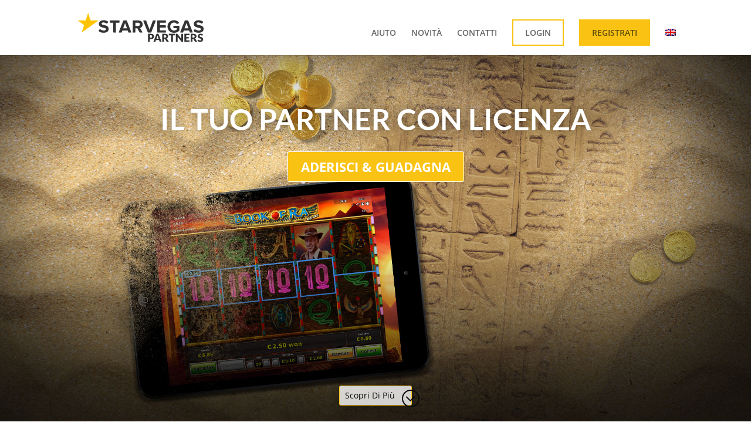

--- FILE ---
content_type: text/css
request_url: https://starvegaspartners.it/wp-content/themes/StarvegasPartners/style.css?ver=4.14.9
body_size: 1259
content:
/*
 Theme Name:     StarvegasPartners Child Theme
 Theme URI:      http://www.elegantthemes.com/gallery/foxy/
 Description:    StarvegasPartners Child Theme
 Author:         Elegant Themes
 Author URI:     http://www.elegantthemes.com
 Template:       Divi
 Version:        1.0.0
*/

@import url("../Divi/style.css");

/* --- Theme customization starts here --- */
.button__login_menu a {
    padding: 10px 20px 0px;
    height: 40px;
    border: 2px solid #fac314;
    line-height: 1.5em;
}
.button__login_menu a:hover{
  background: #fac314;
}

@media only screen and (min-width: 981px){
.et_header_style_left #et-top-navigation nav>ul>li>a, .et_header_style_split #et-top-navigation nav>ul>li>a {
    padding-bottom: 31px!important;
}
}

.button__register_menu a, .et-fixed-header #top-menu .button__register_menu a {
    background: #fac314;
    padding: 10px 20px 0px;
    height: 40px;
    border: 2px solid #fac314;
    line-height: 1.5em;
}
.button__register_menu a:hover, .et-fixed-header #top-menu .button__register_menu a:hover{
  background: #fac314;
}
.et_mobile_menu li.button__register_menu a, .et_mobile_menu li.et-fixed-header #top-menu .button__register_menu a{
  margin: 5px 0;
    line-height: 1.3em;
}
.et_mobile_menu li.button__login_menu a{
  margin: 5px 0;
    line-height: 1.3em;
  border-bottom-width: 2px;
  border-bottom-color: #fac314;
}

--- FILE ---
content_type: text/css
request_url: https://starvegaspartners.it/wp-content/et-cache/122/et-core-unified-deferred-122.min.css?ver=1742983528
body_size: 13494
content:
.et-l--post .et_pb_bg_layout_light{color:#0a0a0a!important}div.et_pb_section.et_pb_section_0{background-image:url(https://starvegaspartners.it/wp-content/uploads/2019/12/Affiliate-header.jpg)!important}.et_pb_section_0.et_pb_section{padding-top:20px;padding-right:0px;padding-bottom:0px;padding-left:0px}.et_pb_row_0.et_pb_row{padding-top:64px!important;padding-right:0px!important;padding-bottom:100px!important;padding-left:0px!important;padding-top:64px;padding-right:0px;padding-bottom:100px;padding-left:0px}.et_pb_cta_0.et_pb_promo h2,.et_pb_cta_0.et_pb_promo h1.et_pb_module_header,.et_pb_cta_0.et_pb_promo h3.et_pb_module_header,.et_pb_cta_0.et_pb_promo h4.et_pb_module_header,.et_pb_cta_0.et_pb_promo h5.et_pb_module_header,.et_pb_cta_0.et_pb_promo h6.et_pb_module_header{font-family:'Lato',Helvetica,Arial,Lucida,sans-serif!important;font-weight:700!important;font-size:50px!important;color:#ffffff!important;text-shadow:0em 0em 0.3em rgba(0,0,0,0.4)!important}.et_pb_cta_0.et_pb_promo .et_pb_promo_description div{font-family:'Lato',Helvetica,Arial,Lucida,sans-serif;font-size:30px;color:#000000!important;line-height:1em}body #page-container .et_pb_section .et_pb_cta_0.et_pb_promo .et_pb_promo_button.et_pb_button{border-width:1px!important;border-color:#ffffff;font-size:22px;font-weight:700!important}body #page-container .et_pb_section .et_pb_button_1:hover:after,body #page-container .et_pb_section .et_pb_cta_0.et_pb_promo .et_pb_promo_button.et_pb_button:hover:after{margin-left:.3em;left:auto;margin-left:.3em;opacity:1}body #page-container .et_pb_section .et_pb_cta_0.et_pb_promo .et_pb_promo_button.et_pb_button:after{color:#212121;line-height:inherit;font-size:inherit!important;margin-left:-1em;left:auto;font-family:ETmodules!important;font-weight:400!important}.et_pb_row_1.et_pb_row{padding-top:247px!important;padding-right:0px!important;padding-bottom:27px!important;padding-left:0px!important;padding-top:247px;padding-right:0px;padding-bottom:27px;padding-left:0px}body #page-container .et_pb_section .et_pb_button_0{border-width:1px!important;border-color:#fac314;font-size:14px;padding-right:2em;padding-left:0.7em;background-color:rgba(255,255,255,0.8)}body #page-container .et_pb_section .et_pb_button_0:hover{border-color:#ffffff!important;background-image:initial;background-color:#ffffff}body #page-container .et_pb_section .et_pb_button_0:after{opacity:1;margin-left:.3em;left:auto;font-family:ETmodules!important;font-weight:400!important}.et_pb_button_0{box-shadow:0px 2px 18px 0px rgba(0,0,0,0.3);transition:background-color 300ms ease 0ms,border 300ms ease 0ms}.et_pb_button_0,.et_pb_button_0:after,.et_pb_button_1,.et_pb_button_1:after{transition:all 300ms ease 0ms}.et_pb_section_1.et_pb_section,.et_pb_section_3.et_pb_section{background-color:#ffffff!important}.et_pb_row_2.et_pb_row{padding-top:0px!important;padding-right:0px!important;padding-bottom:30px!important;padding-left:0px!important;padding-top:0px;padding-right:0px;padding-bottom:30px;padding-left:0px}.et_pb_blurb_6.et_pb_blurb,.et_pb_blurb_7.et_pb_blurb,.et_pb_blurb_8.et_pb_blurb,.et_pb_blurb_9.et_pb_blurb,.et_pb_text_7,.et_pb_blurb_10.et_pb_blurb,.et_pb_blurb_11.et_pb_blurb,.et_pb_blurb_12.et_pb_blurb,.et_pb_text_5,.et_pb_text_5 h1,.et_pb_text_6,.et_pb_blurb_4.et_pb_blurb,.et_pb_blurb_5.et_pb_blurb,.et_pb_text_2 h1,.et_pb_text_7 h1,.et_pb_text_0,.et_pb_blurb_2.et_pb_blurb,.et_pb_text_1 h1,.et_pb_text_0 h1,.et_pb_blurb_3.et_pb_blurb,.et_pb_blurb_0.et_pb_blurb,.et_pb_blurb_1.et_pb_blurb{font-family:'Lato',Helvetica,Arial,Lucida,sans-serif}.et_pb_text_0 h2{font-weight:800;font-size:36px;color:#101734!important}.et_pb_row_7.et_pb_row,.et_pb_row_8.et_pb_row,.et_pb_row_3.et_pb_row,.et_pb_row_12.et_pb_row{padding-top:0px!important;padding-right:0px!important;padding-bottom:0px!important;padding-left:0px!important;padding-top:0px;padding-right:0px;padding-bottom:0px;padding-left:0px}.et_pb_blurb_0.et_pb_blurb .et_pb_module_header,.et_pb_blurb_0.et_pb_blurb .et_pb_module_header a,.et_pb_blurb_3.et_pb_blurb .et_pb_module_header,.et_pb_blurb_3.et_pb_blurb .et_pb_module_header a,.et_pb_blurb_1.et_pb_blurb .et_pb_module_header,.et_pb_blurb_1.et_pb_blurb .et_pb_module_header a,.et_pb_blurb_2.et_pb_blurb .et_pb_module_header,.et_pb_blurb_2.et_pb_blurb .et_pb_module_header a{font-family:'Lato',Helvetica,Arial,Lucida,sans-serif;font-weight:800;font-size:26px;text-align:center}.et_pb_section_2.et_pb_section{background-color:#101734!important}.et_pb_row_4.et_pb_row{padding-top:0px!important;padding-bottom:54px!important;padding-top:0px;padding-bottom:54px}.et_pb_text_1,.et_pb_cta_1.et_pb_promo .et_pb_promo_description div{font-family:'Lato',Helvetica,Arial,Lucida,sans-serif;font-weight:700}.et_pb_text_5 h2,.et_pb_text_6 h2,.et_pb_text_2 h2,.et_pb_text_1 h2{font-weight:800;color:#101734!important}.et_pb_blurb_4.et_pb_blurb .et_pb_module_header,.et_pb_blurb_4.et_pb_blurb .et_pb_module_header a,.et_pb_number_counter_0.et_pb_number_counter .percent p,.et_pb_blurb_6.et_pb_blurb .et_pb_module_header,.et_pb_blurb_6.et_pb_blurb .et_pb_module_header a,.et_pb_blurb_7.et_pb_blurb .et_pb_module_header,.et_pb_blurb_7.et_pb_blurb .et_pb_module_header a,.et_pb_blurb_8.et_pb_blurb .et_pb_module_header,.et_pb_blurb_8.et_pb_blurb .et_pb_module_header a,.et_pb_blurb_5.et_pb_blurb .et_pb_module_header,.et_pb_blurb_5.et_pb_blurb .et_pb_module_header a,.et_pb_blurb_9.et_pb_blurb .et_pb_module_header,.et_pb_blurb_9.et_pb_blurb .et_pb_module_header a{font-family:'Lato',Helvetica,Arial,Lucida,sans-serif;font-weight:700;color:#fac314!important}.et_pb_blurb_5 .et-pb-icon,.et_pb_blurb_6 .et-pb-icon,.et_pb_blurb_7 .et-pb-icon,.et_pb_blurb_8 .et-pb-icon,.et_pb_blurb_9 .et-pb-icon,.et_pb_blurb_4 .et-pb-icon{font-size:70px;color:#ffffff;font-family:ETmodules!important;font-weight:400!important}.et_pb_row_6.et_pb_row{padding-top:0px!important;padding-right:0px!important;padding-bottom:27px!important;padding-left:0px!important;padding-top:0px;padding-right:0px;padding-bottom:27px;padding-left:0px}.et_pb_blurb_10.et_pb_blurb .et_pb_module_header,.et_pb_blurb_10.et_pb_blurb .et_pb_module_header a{font-family:'Lato',Helvetica,Arial,Lucida,sans-serif;font-weight:700;font-size:26px;color:#101734!important;text-align:center}.et_pb_blurb_11 .et_pb_main_blurb_image .et_pb_image_wrap,.et_pb_blurb_12 .et_pb_main_blurb_image .et_pb_image_wrap,.et_pb_blurb_10 .et_pb_main_blurb_image .et_pb_image_wrap{max-width:75%}.et_pb_blurb_11.et_pb_blurb .et_pb_module_header,.et_pb_blurb_11.et_pb_blurb .et_pb_module_header a,.et_pb_blurb_12.et_pb_blurb .et_pb_module_header,.et_pb_blurb_12.et_pb_blurb .et_pb_module_header a{font-family:'Lato',Helvetica,Arial,Lucida,sans-serif;font-weight:700;font-size:26px;color:#101734!important}.et_pb_text_3 h2{font-weight:800;font-variant:small-caps;color:#fac314!important;text-shadow:0em 0.03em 0.1em rgba(0,0,0,0.9)}.et_pb_text_3{text-shadow:0px 1px 0px #000}.et_pb_row_9.et_pb_row{padding-top:30px!important;padding-right:0px!important;padding-bottom:2px!important;padding-left:0px!important;padding-top:30px;padding-right:0px;padding-bottom:2px;padding-left:0px}.et_pb_number_counter_0.et_pb_number_counter h3,.et_pb_number_counter_0.et_pb_number_counter h1.title,.et_pb_number_counter_0.et_pb_number_counter h2.title,.et_pb_number_counter_0.et_pb_number_counter h4.title,.et_pb_number_counter_0.et_pb_number_counter h5.title,.et_pb_number_counter_0.et_pb_number_counter h6.title,.et_pb_number_counter_1.et_pb_number_counter h3,.et_pb_number_counter_1.et_pb_number_counter h1.title,.et_pb_number_counter_1.et_pb_number_counter h2.title,.et_pb_number_counter_1.et_pb_number_counter h4.title,.et_pb_number_counter_1.et_pb_number_counter h5.title,.et_pb_number_counter_1.et_pb_number_counter h6.title{font-family:'Lato',Helvetica,Arial,Lucida,sans-serif;font-weight:700;font-size:24px;color:#ffffff!important}.et_pb_number_counter_1 .title,.et_pb_number_counter_1 .percent,.et_pb_number_counter_0 .title,.et_pb_number_counter_0 .percent{text-shadow:0em 0.1em 0.1em rgba(0,0,0,0.4)}.et_pb_number_counter_1.et_pb_number_counter,.et_pb_number_counter_0.et_pb_number_counter{background-color:rgba(16,23,52,0.5);border-width:3px;border-style:solid;border-color:#fac314;padding-top:10px;padding-bottom:10px}.et_pb_number_counter_0,.et_pb_number_counter_1{box-shadow:6px 6px 18px 0px rgba(0,0,0,0.3)}.et_pb_number_counter_1.et_pb_number_counter .percent p{font-family:'Lato',Helvetica,Arial,Lucida,sans-serif;font-weight:700;font-size:70px;color:#fac314!important}.et_pb_section_5.et_pb_section{padding-top:0px;padding-right:0px;padding-bottom:0px;padding-left:0px;background-color:#101734!important}.et_pb_text_4.et_pb_text{color:#101734!important}.et_pb_text_4{line-height:1.4em;font-weight:700;font-size:36px;line-height:1.4em}body #page-container .et_pb_section .et_pb_button_1{color:#ffffff!important;font-size:24px;background-color:#101734}body #page-container .et_pb_section .et_pb_button_1:hover{color:#101734!important;background-image:initial;background-color:#fac314}body #page-container .et_pb_section .et_pb_button_1:after{color:#101734;line-height:inherit;font-size:inherit!important;margin-left:-1em;left:auto;font-family:ETmodules!important;font-weight:400!important}.et_pb_button_1{transition:color 300ms ease 0ms,background-color 300ms ease 0ms}.et_pb_text_6 h1{font-weight:800}.et_pb_image_0 .et_pb_image_wrap{border-radius:2px 2px 2px 2px;overflow:hidden;border-width:2px}.et_pb_image_0{text-align:center}.et_pb_section_7.et_pb_section{padding-top:54px;padding-right:0px;padding-bottom:0px;padding-left:0px}.et_pb_cta_1.et_pb_promo h2,.et_pb_cta_1.et_pb_promo h1.et_pb_module_header,.et_pb_cta_1.et_pb_promo h3.et_pb_module_header,.et_pb_cta_1.et_pb_promo h4.et_pb_module_header,.et_pb_cta_1.et_pb_promo h5.et_pb_module_header,.et_pb_cta_1.et_pb_promo h6.et_pb_module_header{font-family:'Lato',Helvetica,Arial,Lucida,sans-serif!important;font-weight:700!important;font-size:29px!important;color:#fac314!important;text-shadow:0em 0.03em 0.04em rgba(0,0,0,0.7)!important}.et_pb_cta_1 .et_pb_promo_description{text-shadow:0em 0.04em 0.04em rgba(0,0,0,0.7)}.et_pb_cta_1.et_pb_promo{background-color:rgba(255,255,255,0.2)}body #page-container .et_pb_section .et_pb_cta_1.et_pb_promo .et_pb_promo_button.et_pb_button{color:#000000!important}.et_pb_image_1{margin-top:-90px!important;width:100%;max-width:100%!important;text-align:center}.et_pb_image_1 .et_pb_image_wrap,.et_pb_image_1 img{width:100%}.et_pb_row_14.et_pb_row{padding-top:23px!important;padding-right:0px!important;padding-bottom:0px!important;padding-left:0px!important;padding-top:23px;padding-right:0px;padding-bottom:0px;padding-left:0px}.et_pb_row_5.et_pb_row{padding-top:0px!important;padding-bottom:54px!important;margin-left:auto!important;margin-right:auto!important;padding-top:0px;padding-bottom:54px}@media only screen and (max-width:980px){body #page-container .et_pb_section .et_pb_button_1:after,body #page-container .et_pb_section .et_pb_cta_0.et_pb_promo .et_pb_promo_button.et_pb_button:after{line-height:inherit;font-size:inherit!important;margin-left:-1em;left:auto;display:inline-block;opacity:0;content:attr(data-icon);font-family:ETmodules!important;font-weight:400!important}body #page-container .et_pb_section .et_pb_cta_0.et_pb_promo .et_pb_promo_button.et_pb_button:before,body #page-container .et_pb_section .et_pb_button_1:before{display:none}body #page-container .et_pb_section .et_pb_cta_0.et_pb_promo .et_pb_promo_button.et_pb_button:hover:after,body #page-container .et_pb_section .et_pb_button_1:hover:after{margin-left:.3em;left:auto;margin-left:.3em;opacity:1}body #page-container .et_pb_section .et_pb_button_0:after{margin-left:.3em;left:auto;display:inline-block;opacity:1}.et_pb_number_counter_0.et_pb_number_counter,.et_pb_number_counter_1.et_pb_number_counter{border-bottom-color:#fac314}.et_pb_image_0 .et_pb_image_wrap img{width:auto}body #page-container .et_pb_section .et_pb_cta_1.et_pb_promo .et_pb_promo_button.et_pb_button:after{display:inline-block;opacity:0}body #page-container .et_pb_section .et_pb_cta_1.et_pb_promo .et_pb_promo_button.et_pb_button:hover:after{opacity:1}.et_pb_image_1{margin-top:0px!important}}@media only screen and (max-width:767px){body #page-container .et_pb_section .et_pb_button_1:after,body #page-container .et_pb_section .et_pb_cta_0.et_pb_promo .et_pb_promo_button.et_pb_button:after{line-height:inherit;font-size:inherit!important;margin-left:-1em;left:auto;display:inline-block;opacity:0;content:attr(data-icon);font-family:ETmodules!important;font-weight:400!important}body #page-container .et_pb_section .et_pb_cta_0.et_pb_promo .et_pb_promo_button.et_pb_button:before,body #page-container .et_pb_section .et_pb_button_1:before{display:none}body #page-container .et_pb_section .et_pb_cta_0.et_pb_promo .et_pb_promo_button.et_pb_button:hover:after,body #page-container .et_pb_section .et_pb_button_1:hover:after{margin-left:.3em;left:auto;margin-left:.3em;opacity:1}body #page-container .et_pb_section .et_pb_button_0:after{margin-left:.3em;left:auto;display:inline-block;opacity:1}.et_pb_number_counter_0.et_pb_number_counter,.et_pb_number_counter_1.et_pb_number_counter{border-bottom-color:#fac314}.et_pb_image_0 .et_pb_image_wrap img{width:auto}body #page-container .et_pb_section .et_pb_cta_1.et_pb_promo .et_pb_promo_button.et_pb_button:after{display:inline-block;opacity:0}body #page-container .et_pb_section .et_pb_cta_1.et_pb_promo .et_pb_promo_button.et_pb_button:hover:after{opacity:1}.et_pb_image_1{margin-top:0px!important}}

--- FILE ---
content_type: image/svg+xml
request_url: https://starvegaspartners.it/wp-content/uploads/2018/02/sves-logo.svg
body_size: 13386
content:
<?xml version="1.0" encoding="utf-8"?>
<!-- Generator: Adobe Illustrator 22.0.1, SVG Export Plug-In . SVG Version: 6.00 Build 0)  -->
<svg version="1.1" id="Layer_1" xmlns="http://www.w3.org/2000/svg" xmlns:xlink="http://www.w3.org/1999/xlink" x="0px" y="0px"
	 viewBox="0 0 626 148" style="enable-background:new 0 0 626 148;" xml:space="preserve">
<style type="text/css">
	.st0{fill:#FFC400;}
	.st1{fill:#333333;}
	.st2{fill:#FFFFFF;}
</style>
<path class="st0" d="M52.9,0L40.6,37.7H0.9L33,61.1L20.8,98.8l84-61.1H65.2"/>
<path class="st1" d="M105.5,91.4c-0.7-0.7-0.9-1.8-0.3-2.6l4.2-5.9c0.5-0.6,1.2-1.1,2-1.2s1.6,0.1,2.2,0.6
	c4.2,3.5,10.1,6.1,17.2,6.1c7.1,0,10.6-3.3,10.6-6.8c0-10.8-35.2-3.4-35.2-26.4c0-10.2,8.8-18.6,23.2-18.6c8.6,0,15.9,2.3,21.6,6.7
	c1.3,1,1.5,2.7,0.5,4l-3.8,5c-0.9,1.2-2.7,1.5-3.9,0.6c-4.6-3.3-10.2-4.9-15.6-4.9c-5.6,0-8.7,2.5-8.7,6.1c0,9.7,35.1,3.2,35.1,26
	c0,11.2-8,19.6-24.4,19.6C119.1,99.9,111.1,96.5,105.5,91.4L105.5,91.4z M179.6,98.8c-1.1,0-2-0.9-2-2V49.2h-15.9c-1.1,0-2-0.9-2-2
	l0,0v-7.5c0-1.1,0.9-2,2-2h44.8c1.1,0,2,0.9,2,2v7.5c0,1.1-0.9,2-2,2l0,0h-15.8v47.7c0,1.1-0.9,2-2,2L179.6,98.8L179.6,98.8z
	 M254.2,98.8c-0.8,0-1.6-0.5-1.9-1.3l-3.3-9.1h-26.2l-3.4,9.1c-0.3,0.8-1,1.3-1.9,1.3h-10.6c-0.6,0-1.3-0.3-1.6-0.9
	c-0.4-0.5-0.4-1.2-0.2-1.8L227,39.5c0.4-1.1,1.5-1.8,2.7-1.8h13c0.8,0,1.6,0.5,1.9,1.3l22,57.1c0.2,0.6,0.2,1.3-0.2,1.8
	c-0.4,0.5-1,0.9-1.6,0.9H254.2L254.2,98.8z M236,50.7L226.5,77h19.1L236,50.7z M309.7,98.8c-0.7,0-1.4-0.4-1.7-1l-11.4-20.7H287
	v19.7c0,1.1-0.9,2-2,2h-9c-1.1,0-2-0.9-2-2l0,0V40.6c0-1.6,1.3-2.8,2.9-2.8l0,0h25.7c12.7,0,20.5,8.3,20.5,19.7
	c0,10.8-6.8,16.6-13.4,18.1l12,20.3c0.6,0.9,0.2,2.2-0.7,2.7c-0.3,0.2-0.6,0.3-1,0.3L309.7,98.8L309.7,98.8z M309.8,57.4
	c0-5.1-3.9-8.2-9.2-8.2H287v16.5h13.6C305.9,65.7,309.8,62.6,309.8,57.4z M397.2,98.8c-1.1,0-2-0.9-2-2V39.7c0-1.1,0.9-2,2-2h39.3
	c1.1,0,2,0.9,2,2v7.5c0,1.1-0.9,2-2,2l0,0h-28.2v12.9h27.6c1.1,0,2,0.9,2,2l0,0v7.5c0,1.1-0.9,2-2,2l0,0h-27.6v13.8h28.2
	c1.1,0,2,0.9,2,2v7.5c0,1.1-0.9,2-2,2L397.2,98.8L397.2,98.8z M446.2,68.3c0-19.3,14.6-31.6,32.5-31.6c11.6,0,19.3,5.3,24,11.8
	c0.3,0.5,0.5,1,0.3,1.6c-0.1,0.6-0.5,1-1,1.3l-7.3,4c-0.9,0.5-1.9,0.2-2.5-0.5c-2.9-3.7-7.7-6.6-13.5-6.6
	c-11.1,0-19.1,8.5-19.1,20.1c0,11.5,8,20,19.1,20c5.4,0,10.5-2.4,13-4.7v-7.3h-14.1c-1.1,0-2-0.9-2-2l0,0V67c0-1.1,0.9-2,2-2h25.2
	c1.1,0,2,0.9,2,2v21.5c-6.2,7-14.9,11.5-26,11.5C460.9,100,446.2,87.5,446.2,68.3L446.2,68.3z M558.5,98.8c-0.8,0-1.6-0.5-1.9-1.3
	l-3.3-9.1h-26.2l-3.4,9.1c-0.3,0.8-1,1.3-1.9,1.3h-10.6c-1.1,0-2-0.9-2-2c0-0.2,0-0.5,0.1-0.7L531.6,39c0.3-0.8,1-1.3,1.8-1.3H547
	c0.8,0,1.6,0.5,1.8,1.3l22,57.1c0.2,0.6,0.2,1.3-0.2,1.8c-0.4,0.5-1,0.9-1.6,0.9L558.5,98.8L558.5,98.8z M540.2,50.7L530.7,77h19
	L540.2,50.7z M576.1,91.4c-0.7-0.7-0.9-1.8-0.3-2.6l4.7-6.6c0.6-0.9,1.9-1.1,2.7-0.5c0.1,0,0.1,0.1,0.2,0.1
	c4.3,3.8,10.4,6.7,17.8,6.7c7.1,0,10.6-3.3,10.6-6.8c0-10.8-35.2-3.4-35.2-26.4c0-10.2,8.8-18.6,23.2-18.6c9,0,16.5,2.5,22.4,7.2
	c0.8,0.7,1,1.9,0.3,2.7l-4.8,6.4c-0.3,0.4-0.8,0.7-1.3,0.8s-1.1-0.1-1.5-0.4c-4.7-3.7-10.6-5.4-16.2-5.4c-5.6,0-8.7,2.5-8.7,6.1
	c0,9.7,35.1,3.2,35.1,26c0,11.2-8,19.6-24.5,19.6C589.7,99.9,581.7,96.5,576.1,91.4L576.1,91.4z M387.5,38.6c-0.4-0.5-1-0.9-1.6-0.9
	h-10.5c-0.8,0-1.6,0.5-1.9,1.3l-16.4,45.6L340.7,39c-0.3-0.8-1-1.3-1.9-1.3h-10.6c-1.1,0-2,0.9-2,2c0,0.2,0,0.5,0.1,0.7l22,56.6
	c0.4,1.1,1.5,1.8,2.7,1.8h12.4c1.2,0,2.2-0.7,2.7-1.8l21.7-56.6C387.9,39.8,387.9,39.1,387.5,38.6L387.5,38.6z"/>
<g>
	<path class="st1" d="M358.6,131.6V145h-9.3v-40.1h14.1c2.8,0,5.2,0.3,7.3,1c2,0.7,3.7,1.6,5,2.8c1.3,1.2,2.3,2.6,2.9,4.2
		s0.9,3.3,0.9,5.2c0,2-0.3,3.8-1,5.5c-0.6,1.7-1.6,3.1-2.9,4.3s-3,2.1-5,2.8s-4.4,1-7.2,1L358.6,131.6L358.6,131.6z M358.6,124.6
		h4.8c2.4,0,4.2-0.6,5.2-1.7c1.1-1.2,1.6-2.8,1.6-4.8c0-0.9-0.1-1.8-0.4-2.5c-0.3-0.8-0.7-1.4-1.2-1.9c-0.6-0.5-1.3-1-2.1-1.3
		s-1.9-0.4-3-0.4h-4.8v12.6C358.7,124.6,358.6,124.6,358.6,124.6z"/>
	<path class="st1" d="M417,145h-7.2c-0.8,0-1.5-0.2-2-0.6s-0.9-0.9-1.1-1.4l-2.4-7h-15.2l-2.4,7c-0.2,0.5-0.5,1-1.1,1.4
		c-0.5,0.4-1.2,0.6-2,0.6h-7.3l15.5-40.1h9.5L417,145z M391.3,129.7h10.9l-3.7-11c-0.2-0.7-0.5-1.5-0.8-2.5c-0.3-1-0.6-2-0.9-3.1
		c-0.3,1.1-0.6,2.2-0.9,3.1c-0.3,1-0.6,1.8-0.9,2.5L391.3,129.7z"/>
	<path class="st1" d="M429.5,130.2V145h-9.3v-40.1h13c2.9,0,5.4,0.3,7.4,0.9s3.7,1.4,5,2.5c1.3,1.1,2.2,2.3,2.8,3.8
		c0.6,1.4,0.9,3,0.9,4.7c0,1.3-0.2,2.5-0.5,3.7s-0.9,2.2-1.6,3.2s-1.5,1.9-2.5,2.6c-1,0.8-2.1,1.4-3.5,1.9c0.6,0.3,1.2,0.7,1.7,1.2
		s1,1,1.4,1.7L453,145h-8.4c-1.6,0-2.7-0.6-3.4-1.8l-6.7-11.6c-0.3-0.5-0.6-0.9-1-1.1c-0.4-0.2-0.9-0.3-1.7-0.3L429.5,130.2
		L429.5,130.2z M429.5,123.8h3.7c1.3,0,2.3-0.2,3.2-0.5s1.6-0.8,2.2-1.3c0.6-0.6,1-1.2,1.2-2c0.3-0.8,0.4-1.6,0.4-2.5
		c0-1.8-0.6-3.1-1.7-4.1c-1.1-1-2.9-1.5-5.3-1.5h-3.7V123.8L429.5,123.8z"/>
	<path class="st1" d="M484.3,104.9v7.4H473V145h-9.3v-32.7h-11.3v-7.4H484.3z"/>
	<path class="st1" d="M494,105c0.3,0,0.5,0.1,0.7,0.2c0.2,0.1,0.4,0.2,0.6,0.4c0.2,0.2,0.4,0.4,0.7,0.7l19,24.1
		c-0.1-0.8-0.1-1.5-0.2-2.2c0-0.7-0.1-1.4-0.1-2V105h8.2v40h-4.8c-0.7,0-1.3-0.1-1.8-0.3s-1-0.6-1.4-1.2L496,119.6
		c0.1,0.7,0.1,1.4,0.1,2c0,0.7,0.1,1.3,0.1,1.9V145H488v-40.1h4.9C493.4,104.9,493.8,105,494,105z"/>
	<path class="st1" d="M555.5,104.9v7.1H539v9.4h12.6v6.9H539v9.5h16.4v7.2h-25.8v-40.1H555.5z"/>
	<path class="st1" d="M570.1,130.2V145h-9.3v-40.1h13c2.9,0,5.4,0.3,7.4,0.9s3.7,1.4,5,2.5s2.2,2.3,2.8,3.8c0.6,1.4,0.9,3,0.9,4.7
		c0,1.3-0.2,2.5-0.5,3.7c-0.3,1.2-0.9,2.2-1.6,3.2s-1.5,1.9-2.5,2.6c-1,0.8-2.1,1.4-3.5,1.9c0.6,0.3,1.2,0.7,1.7,1.2s1,1,1.4,1.7
		l8.5,13.9H585c-1.6,0-2.7-0.6-3.4-1.8l-6.7-11.6c-0.3-0.5-0.6-0.9-1-1.1c-0.4-0.2-0.9-0.3-1.7-0.3L570.1,130.2L570.1,130.2z
		 M570.1,123.8h3.7c1.3,0,2.3-0.2,3.2-0.5c0.9-0.3,1.6-0.8,2.2-1.3c0.6-0.6,1-1.2,1.2-2c0.3-0.8,0.4-1.6,0.4-2.5
		c0-1.8-0.6-3.1-1.7-4.1c-1.1-1-2.9-1.5-5.3-1.5h-3.7V123.8L570.1,123.8z"/>
	<path class="st1" d="M619.7,113.1c-0.3,0.4-0.6,0.8-0.9,1s-0.7,0.3-1.2,0.3c-0.4,0-0.9-0.1-1.4-0.4s-1-0.6-1.6-0.9
		c-0.6-0.3-1.3-0.6-2.1-0.9s-1.7-0.4-2.7-0.4c-1.7,0-3,0.4-3.9,1.1c-0.9,0.7-1.3,1.7-1.3,3c0,0.8,0.3,1.5,0.8,2s1.2,1,2,1.4
		c0.8,0.4,1.8,0.7,2.9,1.1c1.1,0.3,2.2,0.7,3.3,1.1c1.1,0.4,2.2,0.9,3.3,1.4c1.1,0.5,2,1.2,2.9,2c0.8,0.8,1.5,1.8,2,3
		s0.8,2.6,0.8,4.3c0,1.9-0.3,3.6-1,5.2c-0.7,1.6-1.6,3-2.8,4.2s-2.7,2.1-4.5,2.8s-3.8,1-6.1,1c-1.2,0-2.5-0.1-3.8-0.4
		c-1.3-0.3-2.5-0.6-3.8-1.1c-1.3-0.5-2.3-1-3.4-1.7c-1.1-0.6-2-1.4-2.8-2.1l2.8-4.3c0.2-0.3,0.5-0.6,0.9-0.8
		c0.4-0.2,0.8-0.3,1.2-0.3c0.5,0,1.1,0.2,1.7,0.5s1.2,0.7,1.9,1.2c0.7,0.4,1.5,0.8,2.4,1.2c0.9,0.3,2,0.5,3.2,0.5
		c1.7,0,3-0.4,3.9-1.1c0.9-0.7,1.4-1.9,1.4-3.5c0-0.9-0.3-1.7-0.8-2.3s-1.2-1.1-2-1.5s-1.8-0.7-2.8-1s-2.2-0.6-3.3-1
		c-1.1-0.4-2.2-0.8-3.3-1.3c-1.1-0.5-2-1.2-2.8-2.1c-0.8-0.9-1.5-1.9-2-3.2c-0.5-1.3-0.8-2.8-0.8-4.7c0-1.5,0.3-3,0.9-4.4
		c0.6-1.4,1.5-2.7,2.7-3.8c1.2-1.1,2.6-2,4.3-2.7s3.7-1,5.9-1c1.2,0,2.4,0.1,3.6,0.3s2.3,0.5,3.3,0.9s2,0.8,2.9,1.3
		c0.9,0.5,1.7,1.1,2.4,1.8L619.7,113.1z"/>
</g>
<path class="st0" d="M698.9,1.3L686.6,39h-39.7L679,62.4l-12.2,37.7l84-61.1h-39.6"/>
<path class="st2" d="M751.5,92.7c-0.7-0.7-0.9-1.8-0.3-2.6l4.2-5.9c0.5-0.6,1.2-1.1,2-1.2c0.8-0.1,1.6,0.1,2.2,0.6
	c4.2,3.5,10.1,6.1,17.2,6.1c7.1,0,10.6-3.3,10.6-6.8c0-10.8-35.2-3.4-35.2-26.4c0-10.2,8.8-18.6,23.2-18.6c8.6,0,15.9,2.3,21.6,6.7
	c1.3,1,1.5,2.7,0.5,4l-3.8,5c-0.9,1.2-2.7,1.5-3.9,0.6c-4.6-3.3-10.2-4.9-15.6-4.9c-5.6,0-8.7,2.5-8.7,6.1c0,9.7,35.1,3.2,35.1,26
	c0,11.2-8,19.6-24.4,19.6C765.1,101.2,757.1,97.8,751.5,92.7L751.5,92.7z M825.6,100.1c-1.1,0-2-0.9-2-2V50.5h-15.9
	c-1.1,0-2-0.9-2-2l0,0V41c0-1.1,0.9-2,2-2h44.8c1.1,0,2,0.9,2,2v7.5c0,1.1-0.9,2-2,2l0,0h-15.8v47.7c0,1.1-0.9,2-2,2L825.6,100.1
	L825.6,100.1z M900.2,100.1c-0.8,0-1.6-0.5-1.9-1.3l-3.3-9.1h-26.2l-3.4,9.1c-0.3,0.8-1,1.3-1.9,1.3h-10.6c-0.6,0-1.3-0.3-1.6-0.9
	c-0.4-0.5-0.4-1.2-0.2-1.8L873,40.8c0.4-1.1,1.5-1.8,2.7-1.8h13c0.8,0,1.6,0.5,1.9,1.3l22,57.1c0.2,0.6,0.2,1.3-0.2,1.8
	c-0.4,0.5-1,0.9-1.6,0.9H900.2L900.2,100.1z M882,52l-9.5,26.3h19.1L882,52z M955.7,100.1c-0.7,0-1.4-0.4-1.7-1l-11.4-20.7H933v19.7
	c0,1.1-0.9,2-2,2h-9c-1.1,0-2-0.9-2-2l0,0V41.9c0-1.6,1.3-2.8,2.9-2.8l0,0h25.7c12.7,0,20.5,8.3,20.5,19.7
	c0,10.8-6.8,16.6-13.4,18.1l12,20.3c0.6,0.9,0.2,2.2-0.7,2.7c-0.3,0.2-0.6,0.3-1,0.3L955.7,100.1L955.7,100.1z M955.8,58.7
	c0-5.1-3.9-8.2-9.2-8.2H933V67h13.6C951.9,67,955.8,63.9,955.8,58.7z M1043.2,100.1c-1.1,0-2-0.9-2-2V41c0-1.1,0.9-2,2-2h39.3
	c1.1,0,2,0.9,2,2v7.5c0,1.1-0.9,2-2,2l0,0h-28.2v12.9h27.6c1.1,0,2,0.9,2,2l0,0v7.5c0,1.1-0.9,2-2,2l0,0h-27.6v13.8h28.2
	c1.1,0,2,0.9,2,2v7.5c0,1.1-0.9,2-2,2L1043.2,100.1L1043.2,100.1z M1092.2,69.6c0-19.3,14.6-31.6,32.5-31.6c11.6,0,19.3,5.3,24,11.8
	c0.3,0.5,0.5,1,0.3,1.6c-0.1,0.6-0.5,1-1,1.3l-7.3,4c-0.9,0.5-1.9,0.2-2.5-0.5c-2.9-3.7-7.7-6.6-13.5-6.6
	c-11.1,0-19.1,8.5-19.1,20.1c0,11.5,8,20,19.1,20c5.4,0,10.5-2.4,13-4.7v-7.3h-14.1c-1.1,0-2-0.9-2-2l0,0v-7.4c0-1.1,0.9-2,2-2h25.2
	c1.1,0,2,0.9,2,2v21.5c-6.2,7-14.9,11.5-26,11.5C1106.9,101.3,1092.2,88.8,1092.2,69.6L1092.2,69.6z M1204.5,100.1
	c-0.8,0-1.6-0.5-1.9-1.3l-3.3-9.1h-26.2l-3.4,9.1c-0.3,0.8-1,1.3-1.9,1.3h-10.6c-1.1,0-2-0.9-2-2c0-0.2,0-0.5,0.1-0.7l22.3-57.1
	c0.3-0.8,1-1.3,1.8-1.3h13.6c0.8,0,1.6,0.5,1.8,1.3l22,57.1c0.2,0.6,0.2,1.3-0.2,1.8s-1,0.9-1.6,0.9L1204.5,100.1L1204.5,100.1z
	 M1186.2,52l-9.5,26.3h19L1186.2,52z M1222.1,92.7c-0.7-0.7-0.9-1.8-0.3-2.6l4.7-6.6c0.6-0.9,1.9-1.1,2.7-0.5c0.1,0,0.1,0.1,0.2,0.1
	c4.3,3.8,10.4,6.7,17.8,6.7c7.1,0,10.6-3.3,10.6-6.8c0-10.8-35.2-3.4-35.2-26.4c0-10.2,8.8-18.6,23.2-18.6c9,0,16.5,2.5,22.4,7.2
	c0.8,0.7,1,1.9,0.3,2.7l-4.8,6.4c-0.3,0.4-0.8,0.7-1.3,0.8s-1.1-0.1-1.5-0.4c-4.7-3.7-10.6-5.4-16.2-5.4c-5.6,0-8.7,2.5-8.7,6.1
	c0,9.7,35.1,3.2,35.1,26c0,11.2-8,19.6-24.5,19.6C1235.7,101.2,1227.7,97.8,1222.1,92.7L1222.1,92.7z M1033.5,39.9
	c-0.4-0.5-1-0.9-1.6-0.9h-10.5c-0.8,0-1.6,0.5-1.9,1.3l-16.4,45.6l-16.4-45.6c-0.3-0.8-1-1.3-1.9-1.3h-10.6c-1.1,0-2,0.9-2,2
	c0,0.2,0,0.5,0.1,0.7l22,56.6c0.4,1.1,1.5,1.8,2.7,1.8h12.4c1.2,0,2.2-0.7,2.7-1.8l21.7-56.6C1033.9,41.1,1033.9,40.4,1033.5,39.9
	L1033.5,39.9z"/>
<g>
	<path class="st2" d="M1004.6,132.9v13.4h-9.3v-40.1h14.1c2.8,0,5.2,0.3,7.3,1c2,0.7,3.7,1.6,5,2.8c1.3,1.2,2.3,2.6,2.9,4.2
		s0.9,3.3,0.9,5.2c0,2-0.3,3.8-1,5.5c-0.6,1.7-1.6,3.1-2.9,4.3c-1.3,1.2-3,2.1-5,2.8s-4.4,1-7.2,1L1004.6,132.9L1004.6,132.9z
		 M1004.6,125.9h4.8c2.4,0,4.2-0.6,5.2-1.7c1.1-1.2,1.6-2.8,1.6-4.8c0-0.9-0.1-1.8-0.4-2.5c-0.3-0.8-0.7-1.4-1.2-1.9
		c-0.6-0.5-1.3-1-2.1-1.3s-1.9-0.4-3-0.4h-4.8v12.6C1004.7,125.9,1004.6,125.9,1004.6,125.9z"/>
	<path class="st2" d="M1063,146.3h-7.2c-0.8,0-1.5-0.2-2-0.6s-0.9-0.9-1.1-1.4l-2.4-7h-15.2l-2.4,7c-0.2,0.5-0.5,1-1.1,1.4
		c-0.5,0.4-1.2,0.6-2,0.6h-7.3l15.5-40.1h9.5L1063,146.3z M1037.3,131h10.9l-3.7-11c-0.2-0.7-0.5-1.5-0.8-2.5c-0.3-1-0.6-2-0.9-3.1
		c-0.3,1.1-0.6,2.2-0.9,3.1c-0.3,1-0.6,1.8-0.9,2.5L1037.3,131z"/>
	<path class="st2" d="M1075.5,131.5v14.8h-9.3v-40.1h13c2.9,0,5.4,0.3,7.4,0.9s3.7,1.4,5,2.5c1.3,1.1,2.2,2.3,2.8,3.8
		c0.6,1.4,0.9,3,0.9,4.7c0,1.3-0.2,2.5-0.5,3.7c-0.3,1.2-0.9,2.2-1.6,3.2c-0.7,1-1.5,1.9-2.5,2.6c-1,0.8-2.1,1.4-3.5,1.9
		c0.6,0.3,1.2,0.7,1.7,1.2s1,1,1.4,1.7l8.7,13.9h-8.4c-1.6,0-2.7-0.6-3.4-1.8l-6.7-11.6c-0.3-0.5-0.6-0.9-1-1.1
		c-0.4-0.2-0.9-0.3-1.7-0.3L1075.5,131.5L1075.5,131.5z M1075.5,125.1h3.7c1.3,0,2.3-0.2,3.2-0.5s1.6-0.8,2.2-1.3
		c0.6-0.6,1-1.2,1.2-2c0.3-0.8,0.4-1.6,0.4-2.5c0-1.8-0.6-3.1-1.7-4.1c-1.1-1-2.9-1.5-5.3-1.5h-3.7V125.1L1075.5,125.1z"/>
	<path class="st2" d="M1130.3,106.2v7.4H1119v32.7h-9.3v-32.7h-11.3v-7.4C1098.4,106.2,1130.3,106.2,1130.3,106.2z"/>
	<path class="st2" d="M1140,106.3c0.3,0,0.5,0.1,0.7,0.2c0.2,0.1,0.4,0.2,0.6,0.4c0.2,0.2,0.4,0.4,0.7,0.7l19,24.1
		c-0.1-0.8-0.1-1.5-0.2-2.2c0-0.7-0.1-1.4-0.1-2v-21.2h8.2v40h-4.8c-0.7,0-1.3-0.1-1.8-0.3s-1-0.6-1.4-1.2l-18.9-23.9
		c0.1,0.7,0.1,1.4,0.1,2c0,0.7,0.1,1.3,0.1,1.9v21.5h-8.2v-40.1h4.9C1139.4,106.2,1139.8,106.3,1140,106.3z"/>
	<path class="st2" d="M1201.5,106.2v7.1H1185v9.4h12.6v6.9H1185v9.5h16.4v7.2h-25.8v-40.1C1175.6,106.2,1201.5,106.2,1201.5,106.2z"
		/>
	<path class="st2" d="M1216.1,131.5v14.8h-9.3v-40.1h13c2.9,0,5.4,0.3,7.4,0.9s3.7,1.4,5,2.5c1.3,1.1,2.2,2.3,2.8,3.8
		c0.6,1.4,0.9,3,0.9,4.7c0,1.3-0.2,2.5-0.5,3.7s-0.9,2.2-1.6,3.2s-1.5,1.9-2.5,2.6c-1,0.8-2.1,1.4-3.5,1.9c0.6,0.3,1.2,0.7,1.7,1.2
		s1,1,1.4,1.7l8.5,13.9h-8.4c-1.6,0-2.7-0.6-3.4-1.8l-6.7-11.6c-0.3-0.5-0.6-0.9-1-1.1c-0.4-0.2-0.9-0.3-1.7-0.3L1216.1,131.5
		L1216.1,131.5z M1216.1,125.1h3.7c1.3,0,2.3-0.2,3.2-0.5s1.6-0.8,2.2-1.3c0.6-0.6,1-1.2,1.2-2c0.3-0.8,0.4-1.6,0.4-2.5
		c0-1.8-0.6-3.1-1.7-4.1c-1.1-1-2.9-1.5-5.3-1.5h-3.7L1216.1,125.1L1216.1,125.1z"/>
	<path class="st2" d="M1265.7,114.4c-0.3,0.4-0.6,0.8-0.9,1s-0.7,0.3-1.2,0.3c-0.4,0-0.9-0.1-1.4-0.4s-1-0.6-1.6-0.9
		s-1.3-0.6-2.1-0.9s-1.7-0.4-2.7-0.4c-1.7,0-3,0.4-3.9,1.1c-0.9,0.7-1.3,1.7-1.3,3c0,0.8,0.3,1.5,0.8,2s1.2,1,2,1.4
		c0.8,0.4,1.8,0.7,2.9,1.1c1.1,0.3,2.2,0.7,3.3,1.1s2.2,0.9,3.3,1.4c1.1,0.5,2,1.2,2.9,2c0.8,0.8,1.5,1.8,2,3s0.8,2.6,0.8,4.3
		c0,1.9-0.3,3.6-1,5.2s-1.6,3-2.8,4.2c-1.2,1.2-2.7,2.1-4.5,2.8c-1.8,0.7-3.8,1-6.1,1c-1.2,0-2.5-0.1-3.8-0.4
		c-1.3-0.3-2.5-0.6-3.8-1.1c-1.3-0.5-2.3-1-3.4-1.7c-1.1-0.6-2-1.4-2.8-2.1l2.8-4.3c0.2-0.3,0.5-0.6,0.9-0.8
		c0.4-0.2,0.8-0.3,1.2-0.3c0.5,0,1.1,0.2,1.7,0.5c0.6,0.3,1.2,0.7,1.9,1.2c0.7,0.4,1.5,0.8,2.4,1.2c0.9,0.3,2,0.5,3.2,0.5
		c1.7,0,3-0.4,3.9-1.1c0.9-0.7,1.4-1.9,1.4-3.5c0-0.9-0.3-1.7-0.8-2.3s-1.2-1.1-2-1.5c-0.8-0.4-1.8-0.7-2.8-1s-2.2-0.6-3.3-1
		c-1.1-0.4-2.2-0.8-3.3-1.3s-2-1.2-2.8-2.1c-0.8-0.9-1.5-1.9-2-3.2c-0.5-1.3-0.8-2.8-0.8-4.7c0-1.5,0.3-3,0.9-4.4s1.5-2.7,2.7-3.8
		c1.2-1.1,2.6-2,4.3-2.7s3.7-1,5.9-1c1.2,0,2.4,0.1,3.6,0.3s2.3,0.5,3.3,0.9s2,0.8,2.9,1.3c0.9,0.5,1.7,1.1,2.4,1.8L1265.7,114.4z"
		/>
</g>
</svg>


--- FILE ---
content_type: image/svg+xml
request_url: https://starvegaspartners.it/wp-content/uploads/2018/02/sves-logo.svg
body_size: 13365
content:
<?xml version="1.0" encoding="utf-8"?>
<!-- Generator: Adobe Illustrator 22.0.1, SVG Export Plug-In . SVG Version: 6.00 Build 0)  -->
<svg version="1.1" id="Layer_1" xmlns="http://www.w3.org/2000/svg" xmlns:xlink="http://www.w3.org/1999/xlink" x="0px" y="0px"
	 viewBox="0 0 626 148" style="enable-background:new 0 0 626 148;" xml:space="preserve">
<style type="text/css">
	.st0{fill:#FFC400;}
	.st1{fill:#333333;}
	.st2{fill:#FFFFFF;}
</style>
<path class="st0" d="M52.9,0L40.6,37.7H0.9L33,61.1L20.8,98.8l84-61.1H65.2"/>
<path class="st1" d="M105.5,91.4c-0.7-0.7-0.9-1.8-0.3-2.6l4.2-5.9c0.5-0.6,1.2-1.1,2-1.2s1.6,0.1,2.2,0.6
	c4.2,3.5,10.1,6.1,17.2,6.1c7.1,0,10.6-3.3,10.6-6.8c0-10.8-35.2-3.4-35.2-26.4c0-10.2,8.8-18.6,23.2-18.6c8.6,0,15.9,2.3,21.6,6.7
	c1.3,1,1.5,2.7,0.5,4l-3.8,5c-0.9,1.2-2.7,1.5-3.9,0.6c-4.6-3.3-10.2-4.9-15.6-4.9c-5.6,0-8.7,2.5-8.7,6.1c0,9.7,35.1,3.2,35.1,26
	c0,11.2-8,19.6-24.4,19.6C119.1,99.9,111.1,96.5,105.5,91.4L105.5,91.4z M179.6,98.8c-1.1,0-2-0.9-2-2V49.2h-15.9c-1.1,0-2-0.9-2-2
	l0,0v-7.5c0-1.1,0.9-2,2-2h44.8c1.1,0,2,0.9,2,2v7.5c0,1.1-0.9,2-2,2l0,0h-15.8v47.7c0,1.1-0.9,2-2,2L179.6,98.8L179.6,98.8z
	 M254.2,98.8c-0.8,0-1.6-0.5-1.9-1.3l-3.3-9.1h-26.2l-3.4,9.1c-0.3,0.8-1,1.3-1.9,1.3h-10.6c-0.6,0-1.3-0.3-1.6-0.9
	c-0.4-0.5-0.4-1.2-0.2-1.8L227,39.5c0.4-1.1,1.5-1.8,2.7-1.8h13c0.8,0,1.6,0.5,1.9,1.3l22,57.1c0.2,0.6,0.2,1.3-0.2,1.8
	c-0.4,0.5-1,0.9-1.6,0.9H254.2L254.2,98.8z M236,50.7L226.5,77h19.1L236,50.7z M309.7,98.8c-0.7,0-1.4-0.4-1.7-1l-11.4-20.7H287
	v19.7c0,1.1-0.9,2-2,2h-9c-1.1,0-2-0.9-2-2l0,0V40.6c0-1.6,1.3-2.8,2.9-2.8l0,0h25.7c12.7,0,20.5,8.3,20.5,19.7
	c0,10.8-6.8,16.6-13.4,18.1l12,20.3c0.6,0.9,0.2,2.2-0.7,2.7c-0.3,0.2-0.6,0.3-1,0.3L309.7,98.8L309.7,98.8z M309.8,57.4
	c0-5.1-3.9-8.2-9.2-8.2H287v16.5h13.6C305.9,65.7,309.8,62.6,309.8,57.4z M397.2,98.8c-1.1,0-2-0.9-2-2V39.7c0-1.1,0.9-2,2-2h39.3
	c1.1,0,2,0.9,2,2v7.5c0,1.1-0.9,2-2,2l0,0h-28.2v12.9h27.6c1.1,0,2,0.9,2,2l0,0v7.5c0,1.1-0.9,2-2,2l0,0h-27.6v13.8h28.2
	c1.1,0,2,0.9,2,2v7.5c0,1.1-0.9,2-2,2L397.2,98.8L397.2,98.8z M446.2,68.3c0-19.3,14.6-31.6,32.5-31.6c11.6,0,19.3,5.3,24,11.8
	c0.3,0.5,0.5,1,0.3,1.6c-0.1,0.6-0.5,1-1,1.3l-7.3,4c-0.9,0.5-1.9,0.2-2.5-0.5c-2.9-3.7-7.7-6.6-13.5-6.6
	c-11.1,0-19.1,8.5-19.1,20.1c0,11.5,8,20,19.1,20c5.4,0,10.5-2.4,13-4.7v-7.3h-14.1c-1.1,0-2-0.9-2-2l0,0V67c0-1.1,0.9-2,2-2h25.2
	c1.1,0,2,0.9,2,2v21.5c-6.2,7-14.9,11.5-26,11.5C460.9,100,446.2,87.5,446.2,68.3L446.2,68.3z M558.5,98.8c-0.8,0-1.6-0.5-1.9-1.3
	l-3.3-9.1h-26.2l-3.4,9.1c-0.3,0.8-1,1.3-1.9,1.3h-10.6c-1.1,0-2-0.9-2-2c0-0.2,0-0.5,0.1-0.7L531.6,39c0.3-0.8,1-1.3,1.8-1.3H547
	c0.8,0,1.6,0.5,1.8,1.3l22,57.1c0.2,0.6,0.2,1.3-0.2,1.8c-0.4,0.5-1,0.9-1.6,0.9L558.5,98.8L558.5,98.8z M540.2,50.7L530.7,77h19
	L540.2,50.7z M576.1,91.4c-0.7-0.7-0.9-1.8-0.3-2.6l4.7-6.6c0.6-0.9,1.9-1.1,2.7-0.5c0.1,0,0.1,0.1,0.2,0.1
	c4.3,3.8,10.4,6.7,17.8,6.7c7.1,0,10.6-3.3,10.6-6.8c0-10.8-35.2-3.4-35.2-26.4c0-10.2,8.8-18.6,23.2-18.6c9,0,16.5,2.5,22.4,7.2
	c0.8,0.7,1,1.9,0.3,2.7l-4.8,6.4c-0.3,0.4-0.8,0.7-1.3,0.8s-1.1-0.1-1.5-0.4c-4.7-3.7-10.6-5.4-16.2-5.4c-5.6,0-8.7,2.5-8.7,6.1
	c0,9.7,35.1,3.2,35.1,26c0,11.2-8,19.6-24.5,19.6C589.7,99.9,581.7,96.5,576.1,91.4L576.1,91.4z M387.5,38.6c-0.4-0.5-1-0.9-1.6-0.9
	h-10.5c-0.8,0-1.6,0.5-1.9,1.3l-16.4,45.6L340.7,39c-0.3-0.8-1-1.3-1.9-1.3h-10.6c-1.1,0-2,0.9-2,2c0,0.2,0,0.5,0.1,0.7l22,56.6
	c0.4,1.1,1.5,1.8,2.7,1.8h12.4c1.2,0,2.2-0.7,2.7-1.8l21.7-56.6C387.9,39.8,387.9,39.1,387.5,38.6L387.5,38.6z"/>
<g>
	<path class="st1" d="M358.6,131.6V145h-9.3v-40.1h14.1c2.8,0,5.2,0.3,7.3,1c2,0.7,3.7,1.6,5,2.8c1.3,1.2,2.3,2.6,2.9,4.2
		s0.9,3.3,0.9,5.2c0,2-0.3,3.8-1,5.5c-0.6,1.7-1.6,3.1-2.9,4.3s-3,2.1-5,2.8s-4.4,1-7.2,1L358.6,131.6L358.6,131.6z M358.6,124.6
		h4.8c2.4,0,4.2-0.6,5.2-1.7c1.1-1.2,1.6-2.8,1.6-4.8c0-0.9-0.1-1.8-0.4-2.5c-0.3-0.8-0.7-1.4-1.2-1.9c-0.6-0.5-1.3-1-2.1-1.3
		s-1.9-0.4-3-0.4h-4.8v12.6C358.7,124.6,358.6,124.6,358.6,124.6z"/>
	<path class="st1" d="M417,145h-7.2c-0.8,0-1.5-0.2-2-0.6s-0.9-0.9-1.1-1.4l-2.4-7h-15.2l-2.4,7c-0.2,0.5-0.5,1-1.1,1.4
		c-0.5,0.4-1.2,0.6-2,0.6h-7.3l15.5-40.1h9.5L417,145z M391.3,129.7h10.9l-3.7-11c-0.2-0.7-0.5-1.5-0.8-2.5c-0.3-1-0.6-2-0.9-3.1
		c-0.3,1.1-0.6,2.2-0.9,3.1c-0.3,1-0.6,1.8-0.9,2.5L391.3,129.7z"/>
	<path class="st1" d="M429.5,130.2V145h-9.3v-40.1h13c2.9,0,5.4,0.3,7.4,0.9s3.7,1.4,5,2.5c1.3,1.1,2.2,2.3,2.8,3.8
		c0.6,1.4,0.9,3,0.9,4.7c0,1.3-0.2,2.5-0.5,3.7s-0.9,2.2-1.6,3.2s-1.5,1.9-2.5,2.6c-1,0.8-2.1,1.4-3.5,1.9c0.6,0.3,1.2,0.7,1.7,1.2
		s1,1,1.4,1.7L453,145h-8.4c-1.6,0-2.7-0.6-3.4-1.8l-6.7-11.6c-0.3-0.5-0.6-0.9-1-1.1c-0.4-0.2-0.9-0.3-1.7-0.3L429.5,130.2
		L429.5,130.2z M429.5,123.8h3.7c1.3,0,2.3-0.2,3.2-0.5s1.6-0.8,2.2-1.3c0.6-0.6,1-1.2,1.2-2c0.3-0.8,0.4-1.6,0.4-2.5
		c0-1.8-0.6-3.1-1.7-4.1c-1.1-1-2.9-1.5-5.3-1.5h-3.7V123.8L429.5,123.8z"/>
	<path class="st1" d="M484.3,104.9v7.4H473V145h-9.3v-32.7h-11.3v-7.4H484.3z"/>
	<path class="st1" d="M494,105c0.3,0,0.5,0.1,0.7,0.2c0.2,0.1,0.4,0.2,0.6,0.4c0.2,0.2,0.4,0.4,0.7,0.7l19,24.1
		c-0.1-0.8-0.1-1.5-0.2-2.2c0-0.7-0.1-1.4-0.1-2V105h8.2v40h-4.8c-0.7,0-1.3-0.1-1.8-0.3s-1-0.6-1.4-1.2L496,119.6
		c0.1,0.7,0.1,1.4,0.1,2c0,0.7,0.1,1.3,0.1,1.9V145H488v-40.1h4.9C493.4,104.9,493.8,105,494,105z"/>
	<path class="st1" d="M555.5,104.9v7.1H539v9.4h12.6v6.9H539v9.5h16.4v7.2h-25.8v-40.1H555.5z"/>
	<path class="st1" d="M570.1,130.2V145h-9.3v-40.1h13c2.9,0,5.4,0.3,7.4,0.9s3.7,1.4,5,2.5s2.2,2.3,2.8,3.8c0.6,1.4,0.9,3,0.9,4.7
		c0,1.3-0.2,2.5-0.5,3.7c-0.3,1.2-0.9,2.2-1.6,3.2s-1.5,1.9-2.5,2.6c-1,0.8-2.1,1.4-3.5,1.9c0.6,0.3,1.2,0.7,1.7,1.2s1,1,1.4,1.7
		l8.5,13.9H585c-1.6,0-2.7-0.6-3.4-1.8l-6.7-11.6c-0.3-0.5-0.6-0.9-1-1.1c-0.4-0.2-0.9-0.3-1.7-0.3L570.1,130.2L570.1,130.2z
		 M570.1,123.8h3.7c1.3,0,2.3-0.2,3.2-0.5c0.9-0.3,1.6-0.8,2.2-1.3c0.6-0.6,1-1.2,1.2-2c0.3-0.8,0.4-1.6,0.4-2.5
		c0-1.8-0.6-3.1-1.7-4.1c-1.1-1-2.9-1.5-5.3-1.5h-3.7V123.8L570.1,123.8z"/>
	<path class="st1" d="M619.7,113.1c-0.3,0.4-0.6,0.8-0.9,1s-0.7,0.3-1.2,0.3c-0.4,0-0.9-0.1-1.4-0.4s-1-0.6-1.6-0.9
		c-0.6-0.3-1.3-0.6-2.1-0.9s-1.7-0.4-2.7-0.4c-1.7,0-3,0.4-3.9,1.1c-0.9,0.7-1.3,1.7-1.3,3c0,0.8,0.3,1.5,0.8,2s1.2,1,2,1.4
		c0.8,0.4,1.8,0.7,2.9,1.1c1.1,0.3,2.2,0.7,3.3,1.1c1.1,0.4,2.2,0.9,3.3,1.4c1.1,0.5,2,1.2,2.9,2c0.8,0.8,1.5,1.8,2,3
		s0.8,2.6,0.8,4.3c0,1.9-0.3,3.6-1,5.2c-0.7,1.6-1.6,3-2.8,4.2s-2.7,2.1-4.5,2.8s-3.8,1-6.1,1c-1.2,0-2.5-0.1-3.8-0.4
		c-1.3-0.3-2.5-0.6-3.8-1.1c-1.3-0.5-2.3-1-3.4-1.7c-1.1-0.6-2-1.4-2.8-2.1l2.8-4.3c0.2-0.3,0.5-0.6,0.9-0.8
		c0.4-0.2,0.8-0.3,1.2-0.3c0.5,0,1.1,0.2,1.7,0.5s1.2,0.7,1.9,1.2c0.7,0.4,1.5,0.8,2.4,1.2c0.9,0.3,2,0.5,3.2,0.5
		c1.7,0,3-0.4,3.9-1.1c0.9-0.7,1.4-1.9,1.4-3.5c0-0.9-0.3-1.7-0.8-2.3s-1.2-1.1-2-1.5s-1.8-0.7-2.8-1s-2.2-0.6-3.3-1
		c-1.1-0.4-2.2-0.8-3.3-1.3c-1.1-0.5-2-1.2-2.8-2.1c-0.8-0.9-1.5-1.9-2-3.2c-0.5-1.3-0.8-2.8-0.8-4.7c0-1.5,0.3-3,0.9-4.4
		c0.6-1.4,1.5-2.7,2.7-3.8c1.2-1.1,2.6-2,4.3-2.7s3.7-1,5.9-1c1.2,0,2.4,0.1,3.6,0.3s2.3,0.5,3.3,0.9s2,0.8,2.9,1.3
		c0.9,0.5,1.7,1.1,2.4,1.8L619.7,113.1z"/>
</g>
<path class="st0" d="M698.9,1.3L686.6,39h-39.7L679,62.4l-12.2,37.7l84-61.1h-39.6"/>
<path class="st2" d="M751.5,92.7c-0.7-0.7-0.9-1.8-0.3-2.6l4.2-5.9c0.5-0.6,1.2-1.1,2-1.2c0.8-0.1,1.6,0.1,2.2,0.6
	c4.2,3.5,10.1,6.1,17.2,6.1c7.1,0,10.6-3.3,10.6-6.8c0-10.8-35.2-3.4-35.2-26.4c0-10.2,8.8-18.6,23.2-18.6c8.6,0,15.9,2.3,21.6,6.7
	c1.3,1,1.5,2.7,0.5,4l-3.8,5c-0.9,1.2-2.7,1.5-3.9,0.6c-4.6-3.3-10.2-4.9-15.6-4.9c-5.6,0-8.7,2.5-8.7,6.1c0,9.7,35.1,3.2,35.1,26
	c0,11.2-8,19.6-24.4,19.6C765.1,101.2,757.1,97.8,751.5,92.7L751.5,92.7z M825.6,100.1c-1.1,0-2-0.9-2-2V50.5h-15.9
	c-1.1,0-2-0.9-2-2l0,0V41c0-1.1,0.9-2,2-2h44.8c1.1,0,2,0.9,2,2v7.5c0,1.1-0.9,2-2,2l0,0h-15.8v47.7c0,1.1-0.9,2-2,2L825.6,100.1
	L825.6,100.1z M900.2,100.1c-0.8,0-1.6-0.5-1.9-1.3l-3.3-9.1h-26.2l-3.4,9.1c-0.3,0.8-1,1.3-1.9,1.3h-10.6c-0.6,0-1.3-0.3-1.6-0.9
	c-0.4-0.5-0.4-1.2-0.2-1.8L873,40.8c0.4-1.1,1.5-1.8,2.7-1.8h13c0.8,0,1.6,0.5,1.9,1.3l22,57.1c0.2,0.6,0.2,1.3-0.2,1.8
	c-0.4,0.5-1,0.9-1.6,0.9H900.2L900.2,100.1z M882,52l-9.5,26.3h19.1L882,52z M955.7,100.1c-0.7,0-1.4-0.4-1.7-1l-11.4-20.7H933v19.7
	c0,1.1-0.9,2-2,2h-9c-1.1,0-2-0.9-2-2l0,0V41.9c0-1.6,1.3-2.8,2.9-2.8l0,0h25.7c12.7,0,20.5,8.3,20.5,19.7
	c0,10.8-6.8,16.6-13.4,18.1l12,20.3c0.6,0.9,0.2,2.2-0.7,2.7c-0.3,0.2-0.6,0.3-1,0.3L955.7,100.1L955.7,100.1z M955.8,58.7
	c0-5.1-3.9-8.2-9.2-8.2H933V67h13.6C951.9,67,955.8,63.9,955.8,58.7z M1043.2,100.1c-1.1,0-2-0.9-2-2V41c0-1.1,0.9-2,2-2h39.3
	c1.1,0,2,0.9,2,2v7.5c0,1.1-0.9,2-2,2l0,0h-28.2v12.9h27.6c1.1,0,2,0.9,2,2l0,0v7.5c0,1.1-0.9,2-2,2l0,0h-27.6v13.8h28.2
	c1.1,0,2,0.9,2,2v7.5c0,1.1-0.9,2-2,2L1043.2,100.1L1043.2,100.1z M1092.2,69.6c0-19.3,14.6-31.6,32.5-31.6c11.6,0,19.3,5.3,24,11.8
	c0.3,0.5,0.5,1,0.3,1.6c-0.1,0.6-0.5,1-1,1.3l-7.3,4c-0.9,0.5-1.9,0.2-2.5-0.5c-2.9-3.7-7.7-6.6-13.5-6.6
	c-11.1,0-19.1,8.5-19.1,20.1c0,11.5,8,20,19.1,20c5.4,0,10.5-2.4,13-4.7v-7.3h-14.1c-1.1,0-2-0.9-2-2l0,0v-7.4c0-1.1,0.9-2,2-2h25.2
	c1.1,0,2,0.9,2,2v21.5c-6.2,7-14.9,11.5-26,11.5C1106.9,101.3,1092.2,88.8,1092.2,69.6L1092.2,69.6z M1204.5,100.1
	c-0.8,0-1.6-0.5-1.9-1.3l-3.3-9.1h-26.2l-3.4,9.1c-0.3,0.8-1,1.3-1.9,1.3h-10.6c-1.1,0-2-0.9-2-2c0-0.2,0-0.5,0.1-0.7l22.3-57.1
	c0.3-0.8,1-1.3,1.8-1.3h13.6c0.8,0,1.6,0.5,1.8,1.3l22,57.1c0.2,0.6,0.2,1.3-0.2,1.8s-1,0.9-1.6,0.9L1204.5,100.1L1204.5,100.1z
	 M1186.2,52l-9.5,26.3h19L1186.2,52z M1222.1,92.7c-0.7-0.7-0.9-1.8-0.3-2.6l4.7-6.6c0.6-0.9,1.9-1.1,2.7-0.5c0.1,0,0.1,0.1,0.2,0.1
	c4.3,3.8,10.4,6.7,17.8,6.7c7.1,0,10.6-3.3,10.6-6.8c0-10.8-35.2-3.4-35.2-26.4c0-10.2,8.8-18.6,23.2-18.6c9,0,16.5,2.5,22.4,7.2
	c0.8,0.7,1,1.9,0.3,2.7l-4.8,6.4c-0.3,0.4-0.8,0.7-1.3,0.8s-1.1-0.1-1.5-0.4c-4.7-3.7-10.6-5.4-16.2-5.4c-5.6,0-8.7,2.5-8.7,6.1
	c0,9.7,35.1,3.2,35.1,26c0,11.2-8,19.6-24.5,19.6C1235.7,101.2,1227.7,97.8,1222.1,92.7L1222.1,92.7z M1033.5,39.9
	c-0.4-0.5-1-0.9-1.6-0.9h-10.5c-0.8,0-1.6,0.5-1.9,1.3l-16.4,45.6l-16.4-45.6c-0.3-0.8-1-1.3-1.9-1.3h-10.6c-1.1,0-2,0.9-2,2
	c0,0.2,0,0.5,0.1,0.7l22,56.6c0.4,1.1,1.5,1.8,2.7,1.8h12.4c1.2,0,2.2-0.7,2.7-1.8l21.7-56.6C1033.9,41.1,1033.9,40.4,1033.5,39.9
	L1033.5,39.9z"/>
<g>
	<path class="st2" d="M1004.6,132.9v13.4h-9.3v-40.1h14.1c2.8,0,5.2,0.3,7.3,1c2,0.7,3.7,1.6,5,2.8c1.3,1.2,2.3,2.6,2.9,4.2
		s0.9,3.3,0.9,5.2c0,2-0.3,3.8-1,5.5c-0.6,1.7-1.6,3.1-2.9,4.3c-1.3,1.2-3,2.1-5,2.8s-4.4,1-7.2,1L1004.6,132.9L1004.6,132.9z
		 M1004.6,125.9h4.8c2.4,0,4.2-0.6,5.2-1.7c1.1-1.2,1.6-2.8,1.6-4.8c0-0.9-0.1-1.8-0.4-2.5c-0.3-0.8-0.7-1.4-1.2-1.9
		c-0.6-0.5-1.3-1-2.1-1.3s-1.9-0.4-3-0.4h-4.8v12.6C1004.7,125.9,1004.6,125.9,1004.6,125.9z"/>
	<path class="st2" d="M1063,146.3h-7.2c-0.8,0-1.5-0.2-2-0.6s-0.9-0.9-1.1-1.4l-2.4-7h-15.2l-2.4,7c-0.2,0.5-0.5,1-1.1,1.4
		c-0.5,0.4-1.2,0.6-2,0.6h-7.3l15.5-40.1h9.5L1063,146.3z M1037.3,131h10.9l-3.7-11c-0.2-0.7-0.5-1.5-0.8-2.5c-0.3-1-0.6-2-0.9-3.1
		c-0.3,1.1-0.6,2.2-0.9,3.1c-0.3,1-0.6,1.8-0.9,2.5L1037.3,131z"/>
	<path class="st2" d="M1075.5,131.5v14.8h-9.3v-40.1h13c2.9,0,5.4,0.3,7.4,0.9s3.7,1.4,5,2.5c1.3,1.1,2.2,2.3,2.8,3.8
		c0.6,1.4,0.9,3,0.9,4.7c0,1.3-0.2,2.5-0.5,3.7c-0.3,1.2-0.9,2.2-1.6,3.2c-0.7,1-1.5,1.9-2.5,2.6c-1,0.8-2.1,1.4-3.5,1.9
		c0.6,0.3,1.2,0.7,1.7,1.2s1,1,1.4,1.7l8.7,13.9h-8.4c-1.6,0-2.7-0.6-3.4-1.8l-6.7-11.6c-0.3-0.5-0.6-0.9-1-1.1
		c-0.4-0.2-0.9-0.3-1.7-0.3L1075.5,131.5L1075.5,131.5z M1075.5,125.1h3.7c1.3,0,2.3-0.2,3.2-0.5s1.6-0.8,2.2-1.3
		c0.6-0.6,1-1.2,1.2-2c0.3-0.8,0.4-1.6,0.4-2.5c0-1.8-0.6-3.1-1.7-4.1c-1.1-1-2.9-1.5-5.3-1.5h-3.7V125.1L1075.5,125.1z"/>
	<path class="st2" d="M1130.3,106.2v7.4H1119v32.7h-9.3v-32.7h-11.3v-7.4C1098.4,106.2,1130.3,106.2,1130.3,106.2z"/>
	<path class="st2" d="M1140,106.3c0.3,0,0.5,0.1,0.7,0.2c0.2,0.1,0.4,0.2,0.6,0.4c0.2,0.2,0.4,0.4,0.7,0.7l19,24.1
		c-0.1-0.8-0.1-1.5-0.2-2.2c0-0.7-0.1-1.4-0.1-2v-21.2h8.2v40h-4.8c-0.7,0-1.3-0.1-1.8-0.3s-1-0.6-1.4-1.2l-18.9-23.9
		c0.1,0.7,0.1,1.4,0.1,2c0,0.7,0.1,1.3,0.1,1.9v21.5h-8.2v-40.1h4.9C1139.4,106.2,1139.8,106.3,1140,106.3z"/>
	<path class="st2" d="M1201.5,106.2v7.1H1185v9.4h12.6v6.9H1185v9.5h16.4v7.2h-25.8v-40.1C1175.6,106.2,1201.5,106.2,1201.5,106.2z"
		/>
	<path class="st2" d="M1216.1,131.5v14.8h-9.3v-40.1h13c2.9,0,5.4,0.3,7.4,0.9s3.7,1.4,5,2.5c1.3,1.1,2.2,2.3,2.8,3.8
		c0.6,1.4,0.9,3,0.9,4.7c0,1.3-0.2,2.5-0.5,3.7s-0.9,2.2-1.6,3.2s-1.5,1.9-2.5,2.6c-1,0.8-2.1,1.4-3.5,1.9c0.6,0.3,1.2,0.7,1.7,1.2
		s1,1,1.4,1.7l8.5,13.9h-8.4c-1.6,0-2.7-0.6-3.4-1.8l-6.7-11.6c-0.3-0.5-0.6-0.9-1-1.1c-0.4-0.2-0.9-0.3-1.7-0.3L1216.1,131.5
		L1216.1,131.5z M1216.1,125.1h3.7c1.3,0,2.3-0.2,3.2-0.5s1.6-0.8,2.2-1.3c0.6-0.6,1-1.2,1.2-2c0.3-0.8,0.4-1.6,0.4-2.5
		c0-1.8-0.6-3.1-1.7-4.1c-1.1-1-2.9-1.5-5.3-1.5h-3.7L1216.1,125.1L1216.1,125.1z"/>
	<path class="st2" d="M1265.7,114.4c-0.3,0.4-0.6,0.8-0.9,1s-0.7,0.3-1.2,0.3c-0.4,0-0.9-0.1-1.4-0.4s-1-0.6-1.6-0.9
		s-1.3-0.6-2.1-0.9s-1.7-0.4-2.7-0.4c-1.7,0-3,0.4-3.9,1.1c-0.9,0.7-1.3,1.7-1.3,3c0,0.8,0.3,1.5,0.8,2s1.2,1,2,1.4
		c0.8,0.4,1.8,0.7,2.9,1.1c1.1,0.3,2.2,0.7,3.3,1.1s2.2,0.9,3.3,1.4c1.1,0.5,2,1.2,2.9,2c0.8,0.8,1.5,1.8,2,3s0.8,2.6,0.8,4.3
		c0,1.9-0.3,3.6-1,5.2s-1.6,3-2.8,4.2c-1.2,1.2-2.7,2.1-4.5,2.8c-1.8,0.7-3.8,1-6.1,1c-1.2,0-2.5-0.1-3.8-0.4
		c-1.3-0.3-2.5-0.6-3.8-1.1c-1.3-0.5-2.3-1-3.4-1.7c-1.1-0.6-2-1.4-2.8-2.1l2.8-4.3c0.2-0.3,0.5-0.6,0.9-0.8
		c0.4-0.2,0.8-0.3,1.2-0.3c0.5,0,1.1,0.2,1.7,0.5c0.6,0.3,1.2,0.7,1.9,1.2c0.7,0.4,1.5,0.8,2.4,1.2c0.9,0.3,2,0.5,3.2,0.5
		c1.7,0,3-0.4,3.9-1.1c0.9-0.7,1.4-1.9,1.4-3.5c0-0.9-0.3-1.7-0.8-2.3s-1.2-1.1-2-1.5c-0.8-0.4-1.8-0.7-2.8-1s-2.2-0.6-3.3-1
		c-1.1-0.4-2.2-0.8-3.3-1.3s-2-1.2-2.8-2.1c-0.8-0.9-1.5-1.9-2-3.2c-0.5-1.3-0.8-2.8-0.8-4.7c0-1.5,0.3-3,0.9-4.4s1.5-2.7,2.7-3.8
		c1.2-1.1,2.6-2,4.3-2.7s3.7-1,5.9-1c1.2,0,2.4,0.1,3.6,0.3s2.3,0.5,3.3,0.9s2,0.8,2.9,1.3c0.9,0.5,1.7,1.1,2.4,1.8L1265.7,114.4z"
		/>
</g>
</svg>
